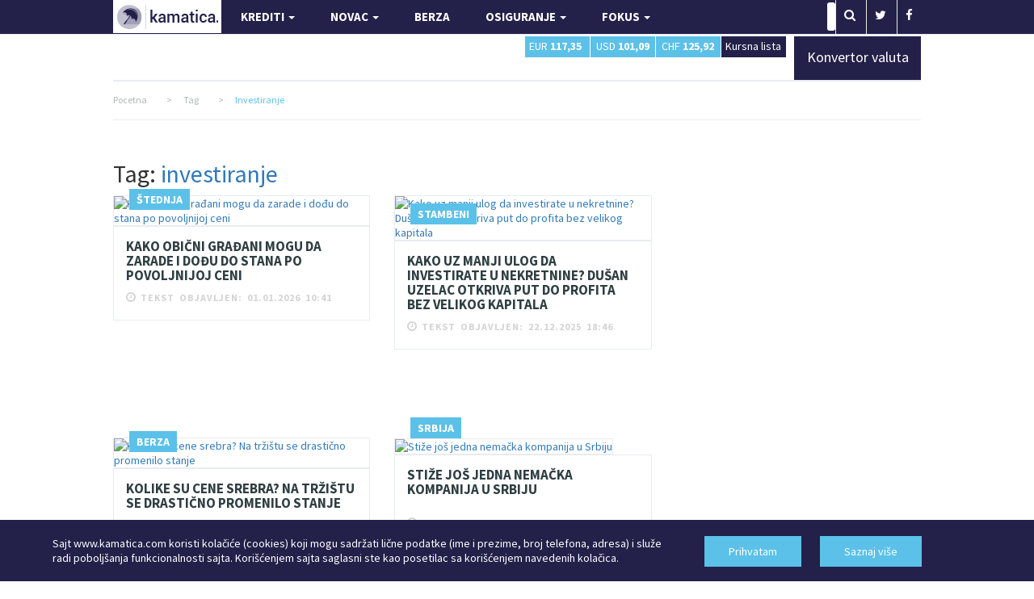

--- FILE ---
content_type: text/html; charset=UTF-8
request_url: https://www.kamatica.com/tags/17/investiranje
body_size: 15136
content:

<!DOCTYPE html>
<html>
  <head>
    <!-- Basic Page Needs
    ================================================== -->

    <!--[if IE]><meta http-equiv="x-ua-compatible" content="IE=9" /><![endif]-->
    <meta http-equiv="content-type" content="text/html; charset=UTF-8"/>
    <meta name="viewport" content="width=device-width, initial-scale=1" />
    <title>investiranje | Kamatica</title>
    <meta name="description" content="Tagovan sadržaj investiranje" />
    <meta name="keywords" content="Kamatica, stambeni krediti, keš krediti, krediti za refinansiranje, krediti za adaptaciju i renoviranje, dinarska štednja, štednja u evrima, kursna lista, indikativni kurs, štednja, kamate na štednju, kurs evra" />
    <link rel="shortcut icon" href="/img/favicon.ico" type="image/x-icon"/>
    <meta name="author" content="Finansijski portal Kamatica.com" />

      <meta name="facebook-domain-verification" content="19b4zc9ln1p977c992dvn3m2t40997" />

      <meta property="og:title" content="investiranje" />
      <meta property="og:url" content="https://www.kamatica.com/tags/17/investiranje" />
      <meta property="og:site_name" content="Kamatica" />
      <meta property="og:description" content="Tagovan sadržaj investiranje" />
      <meta property="og:type" content="article" />

    
    <meta name="twitter:card" content="summary_large_image" />
    <meta name="twitter:title" content="investiranje" />
    

    <!-- Bootstrap
    ================================================== -->
    <!--<link rel="stylesheet" type="text/css" href="/css/bootstrap.min.css?8" media="screen" />-->


      <link rel="stylesheet" href="https://www.kamatica.com/css/combined.min.css">
      <link rel="stylesheet" href="https://www.kamatica.com/fonts/font-awesome-4.2.0/css/font-awesome.min.css">
      <link rel="stylesheet" type="text/css" href="https://www.kamatica.com/css/style.css?1678907"  media="screen" />

      <!--<link rel="preload" href="/css/combined.min.css" as="style" onload="this.onload=null;this.rel='stylesheet'">
      <link rel="preload" href="/fonts/font-awesome-4.2.0/css/font-awesome.min.css" as="style" onload="this.onload=null;this.rel='stylesheet'">
      <link rel="preload" href="/css/style.css?634533" as="style" onload="this.onload=null;this.rel='stylesheet'">
      <noscript>
          <link rel="stylesheet" href="/css/combined.min.css">
          <link rel="stylesheet" href="/fonts/font-awesome-4.2.0/css/font-awesome.min.css">
          <link rel="stylesheet" type="text/css" href="/css/style.css?634533"  media="screen" />
      </noscript>-->
      <link rel="stylesheet" href="https://fonts.googleapis.com/css?family=Source+Sans+Pro:400,400i,700,700i&amp;subset=latin-ext&display=swap" />

    <!-- Custom Css
    ================================================== -->


	 <!-- Custom Fonts
    ================================================== -->

    <!--<link type="text/css" rel="stylesheet" href="/css/jquery.qtip.min.css" media="screen" />
    <link rel="stylesheet" href="/js/uniform/css/uniform.default.css?322" type="text/css" media="screen" />
	<link rel="stylesheet" href="/js/jquery-ui-1.10.3.custom/css/ui-lightness/jquery-ui-1.10.3.custom.min.css" media="screen" />-->

	<!-- Google Fonts
    ================================================== -->


    <!--jQuery (necessary for Bootstrap's JavaScript plugins) -->
    <script type="text/javascript" src="https://www.kamatica.com/js/jquery-1.10.2.min.js" ></script>
    <script type="text/javascript" src="https://www.kamatica.com/js/jquery-migrate-1.2.1.js" defer></script>
    <script type="text/javascript" src="https://www.kamatica.com/js/bootstrap.min.js?6" defer></script>

    <script type="text/javascript">
        var urlAkcija = "https://www.kamatica.com/scripts/action.php";
        var urlJS_action = "https://www.kamatica.com/finansije_balance/action_ajax.php";
    </script>
          <script type="text/javascript" src="https://www.kamatica.com/finansije_balance/js/jquery.validate.pack.js" defer></script>
          <!--<script type="text/javascript" src="/js/uniform/jquery.uniform.js"></script>
      <script type="text/javascript" charset="utf-8" src="/js/jquery.qtip.min.js"></script>
      <script type="text/javascript" charset="utf-8" src="/js/ZeroClipboard.js"></script>
      <script type="text/javascript" src="/js/jquery.mousewheel.js"></script>
      <script type="text/javascript" src="/finansije_balance/js/fancybox/jquery.fancybox-1.3.1.pack.js"></script>
      <script type="text/javascript" src="/js/jquery-ui-1.10.3.custom/js/jquery-ui-1.10.3.custom.min.js"></script>
      <script type="text/javascript" src="/js/jquery-ui-touch-punch-master/jquery.ui.touch-punch.min.js"></script>-->

      <script type="text/javascript" src="https://www.kamatica.com/js/combined.min.js?9" defer></script>
      <script type="text/javascript" src="https://www.kamatica.com/js/scripts.min.js?9" defer></script>

    <!-- ads -->
      <script async src="https://pagead2.googlesyndication.com/pagead/js/adsbygoogle.js?client=ca-pub-1401782240418558"
              crossorigin="anonymous"></script>
      
<script async src="https://www.googletagmanager.com/gtag/js?id=G-TLN0X8EX5S"></script>
<script>
    window.dataLayer = window.dataLayer || [];
    function gtag(){dataLayer.push(arguments);}
    gtag('js', new Date());

    gtag('config', 'G-TLN0X8EX5S');//postojeći ga4

    // event_name su copy paste od starog. 'click', 'view', 'modal_view', 'modal_submit_forme'
    // event_label_value je vrednost npr ime samog kredita
    // event_category je npr postanska_stedionica, nlb_komercijalna, po ovome će se raditi sortiranje
    // nlb id=23; poštanska id=30
    function sendGA4Data(event_name, event_label_value, category=null){
        //console.log('event_name: '+event_name+' | event_label_value: '+event_label_value+' | category: '+category);
        // console.log('event_label_value', event_label_value)
        // console.log('category', category)

        gtag('js', new Date());
        gtag('config', 'G-TLN0X8EX5S');//postojeći ga4
        gtag('event', event_name, {
            'event_label' : event_label_value,
            'event_category':category
        });

    }

    var c=console.log;



    //ovako radim jer ako ime eventa nije 'view' ili ostali, da ne moram na sto mesta da menjam sve
    function sendViewGA4Data(event_label_value, category=null){
        sendGA4Data('view', event_label_value, category);
    }

    function sendPageViewGA4Data(event_label_value, category=null){
        sendGA4Data('custom_page_view', event_label_value, category);
    }

    function sendModalViewGA4Data(event_label_value, category=null){
        sendGA4Data('modal_view', event_label_value, category);
    }

    function sendModalSubmitFormeGA4Data(event_label_value, category=null){
        sendGA4Data('modal_submit_forme', event_label_value, category);
    }
    function sendSubmitFormeGA4Data(event_label_value, category=null){
        sendGA4Data('submit_forme', event_label_value, category);
    }

    function sendMapaFilijalaA4Data(event_label_value, category=null){
        sendGA4Data('klik_na_mapu_filijala', event_label_value, category);
    }

    function sendEksterniLinkGA4Data(event_label_value, category=null){
        sendGA4Data('eksterni_link', event_label_value, category);
    }
    function sendModalEksterniLinkGA4Data(event_label_value, category=null){
        sendGA4Data('modal_eksterni_link', event_label_value, category);
    }

    function sendClickGA4Data(event_label_value, category=null){
       sendGA4Data('click', event_label_value, category);
    }

    //na kraju odustao od ovakve funkcije...
    // function gatherInfoForGA(){
    //     c('gather info for ga kraj')
    //     return;
    //     const dropdowns_web=document.querySelectorAll('[class^="detalji_drop"]');
    //     if(dropdowns_web.length){
    //         //console.log('ima drop')
    //         for(let i=0; i<dropdowns_web.length; i++){
    //             //c(dropdowns_web[i])
    //             dropdowns_web[i].addEventListener('click', (e)=>{
    //                 //svakome spanu dodati data-opened="false". kad se otvori menjati u true. da se ne šalje dva puta event već samo kad se otvori
    //                 //svakome spanu dodati data-nešto što bi definisalo šta je kliknuto
    //                 //data-ga_client_id, data-ga_client, data-ga_product
    //                 let clicked_product=e.target;
    //                 // c(clicked_product)
    //                 let opened=clicked_product.getAttribute('data-opened');
    //                 if(opened==="false"){
    //                     //c('šaljemo ga')
    //                     let product_title=clicked_product.getAttribute('data-ga_product');
    //                     let client_name=clicked_product.getAttribute('data-ga_client');
    //                     //let client_id=clicked_product.getAttribute('data-ga_client_id');
    //
    //                     if(client_name && product_title){
    //                         ///c('klijent id', client_id)
    //                         sendClickGA4Data(product_title, client_name);
    //                     }else{
    //                         c('na ovoj strani imamo grešku i ne šaljemo GA');
    //                     }
    //                 }
    //                 opened ==="false" ? clicked_product.setAttribute('data-opened', 'true') : clicked_product.setAttribute('data-opened', 'false');
    //             });
    //         }
    //     }
    // }


</script><script type='text/javascript'>
(function() {
var useSSL = 'https:' == document.location.protocol;
var src = (useSSL ? 'https:' : 'http:') +
'//www.googletagservices.com/tag/js/gpt.js';
document.write('<scr' + 'ipt src="' + src + '"></scr' + 'ipt>');
})();
</script>

<script type="text/javascript">

 var _gaq = _gaq || [];
 var pluginUrl = '//www.google-analytics.com/plugins/ga/inpage_linkid.js';
	_gaq.push(['_require', 'inpage_linkid', pluginUrl]);
 _gaq.push(['_setAccount', 'UA-338418-6']);
 _gaq.push(['_setDomainName', '.kamatica.com']);
 _gaq.push(['_trackPageview']);
 ///console.log('gaq je', _gaq)

 (function() {
   var ga = document.createElement('script'); ga.type =
'text/javascript'; ga.async = true;
   ga.src = ('https:' == document.location.protocol ? 'https://ssl' :
'https://www') + '.google-analytics.com/ga.js';
   var s = document.getElementsByTagName('script')[0];
s.parentNode.insertBefore(ga, s);
 })();
</script>

<!-- Facebook Pixel Code -->
<script>
  !function(f,b,e,v,n,t,s)
  {if(f.fbq)return;n=f.fbq=function(){n.callMethod?
      n.callMethod.apply(n,arguments):n.queue.push(arguments)};
      if(!f._fbq)f._fbq=n;n.push=n;n.loaded=!0;n.version='2.0';
      n.queue=[];t=b.createElement(e);t.async=!0;
      t.src=v;s=b.getElementsByTagName(e)[0];
      s.parentNode.insertBefore(t,s)}(window,document,'script',
      'https://connect.facebook.net/en_US/fbevents.js');
  fbq('init', '1698569187069636');
  fbq('track', 'PageView');
</script>
<noscript>
  <img height="1" width="1"
       src="https://www.facebook.com/tr?id=1698569187069636&ev=PageView
&noscript=1"/>
</noscript>
<!-- End Facebook Pixel Code -->

      <!-- Google Tag Manager -->
      <script>(function(w,d,s,l,i){w[l]=w[l]||[];w[l].push({'gtm.start':
              new Date().getTime(),event:'gtm.js'});var f=d.getElementsByTagName(s)[0],
                  j=d.createElement(s),dl=l!='dataLayer'?'&l='+l:'';j.async=true;j.src=
'https://www.googletagmanager.com/gtm.js?id='+i+dl;f.parentNode.insertBefore(j,f);
                  })(window,document,'script','dataLayer','GTM-TWTZ7ZG');</script>
      <!-- End Google Tag Manager -->


<script type='text/javascript'>
googletag.cmd.push(function() {
googletag.defineSlot('/101172908/Kamatica_160_600', [160, 600], 'div-gpt-ad-1382533153818-0').addService(googletag.pubads());
googletag.defineSlot('/101172908/Kamatica-300x250', [300, 250], 'div-gpt-ad-1381219090968-0').addService(googletag.pubads());
//googletag.defineSlot('/101172908/Kamatica-300x250-donji', [300, 250], 'div-gpt-ad-1412088809208-0').addService(googletag.pubads());
googletag.defineSlot('/101172908/Kamatica-300x250-dole', [300, 251], 'div-gpt-ad-1433180134173-0').addService(googletag.pubads());
googletag.defineSlot('/101172908/Kamatica-300x600', [300, 600], 'div-gpt-ad-1381219090968-1').addService(googletag.pubads());
googletag.defineSlot('/101172908/Kamatica-468x60', [468, 60], 'div-gpt-ad-1381219090968-2').addService(googletag.pubads());
googletag.defineSlot('/101172908/Kamatica-600x160', [600, 160], 'div-gpt-ad-1384345034939-0').addService(googletag.pubads());
//googletag.defineSlot('/101172908/Kamatica-600x160', [600, 160], 'div-gpt-ad-1382539603261-0').addService(googletag.pubads());
googletag.defineSlot('/101172908/Kamatica-728x90', [728, 90], 'div-gpt-ad-1406897513498-0').addService(googletag.pubads());
googletag.defineSlot('/101172908/Kamatica-970x90', [970, 90], 'div-gpt-ad-1381219090968-4').addService(googletag.pubads());
//googletag.defineSlot('/101172908/Kamatica_1000x100', [1000, 100], 'div-gpt-ad-1416265557212-0').addService(googletag.pubads());
//googletag.pubads().enableSingleRequest();
googletag.enableServices();
});
</script>


<!--<script src="https://www.kamatica.com/snow-3d/snow-3d-vendor.min.js"></script>
<script src="https://www.kamatica.com/snow-3d/snow-3d.min.js"></script>

<script>
	$(function() {
		$('body').snow3d({
			prefix:'snow3d',
			url: 'https://www.kamatica.com/snow-3d/flakes/',
//                    images: 'flake0.png',
			images: 'flake1.png,flake2.png,flake3.png,flake4.png,flake5.png,flake6.png,flake7.png',
			num:300,
			minScale:10,
			showOnce:'',
			enableMobile: true,
			fadeScroll: true,
			maxScale:50,
//                    closeButton: 0,
			closeButtonMode: 'once',
			closeButtonStyles: 'border-radius: 21px;margin: 10px;'
		});
	});
</script>-->


<!-- HTML5 Shim and Respond.js IE8 support of HTML5 elements and media queries -->
<!-- WARNING: Respond.js doesn't work if you view the page via file:// -->
<!--[if lt IE 9]>
<script type="text/javascript" src="/js/html5shiv.min.js"></script>
<![endif]-->

  </head>

  <body>

    <!-- Google Tag Manager (noscript) -->
    <noscript><iframe src="https://www.googletagmanager.com/ns.html?id=GTM-TWTZ7ZG"
                      height="0" width="0" style="display:none;visibility:hidden"></iframe></noscript>
    <!-- End Google Tag Manager (noscript) -->

    
<style>
	.brand_right{
		height: 1500px;
		right: 50%;
		margin-right: -1000px;
		/*position: fixed;*/
		 position: absolute;
		text-align: left;
		top: 42px;
		width: 498px;
                background: url(/img/branding/inv_sajam_gradjevine_400x600.jpg) left top no-repeat;
        
	 /*   margin-top: 164px; */
		z-index:100;
	}
	.brand_left{
		height: 1500px;
		left: 50%;
		margin-left: -1000px;
		/*position: fixed;*/
		position: absolute;
		text-align: right;
		top: 42px;
		width: 498px;
                background: url(/img/branding/inv_sajam_gradjevine_400x600.jpg) right top no-repeat;
        
	   /*     margin-top: 164px;  */
		z-index:100;
	}

    /*Potrebno kada mediajobs posalje kreativu sirine 450px*/
    .brand_left > div > div{margin:0 138px!important;}
    .brand_right > div > div{margin:0px!important;}


	* html .brand_right {position:fixed;height:2000px;}
	* html .brand_left {position:fixed;height:2000px;}
	* html{
		 overflow-x: hidden;
	}
	a.brand_left:hover{
    		background: url(/img/branding/inv_sajam_gradjevine_400x600.jpg) right top no-repeat;
    	}
	a.brand_right:hover{
    		background: url(/img/branding/inv_sajam_gradjevine_400x600.jpg) left top no-repeat;
    	}
@media (max-width: 980px) {

.brand_right{display:none;}
.brand_left{display:none;}

}
</style>

    <!--<SCRIPT>

      if(screen.width > 1000) {
          httpool_src = 'https://sad.httpool.com/js.ng/site=yukamatica&targetsite=yukamatica&AdSize=1x1&PagePos=11&subcat=branding';
          now = new Date();
          var ran = "" + now.getTime();
          document.write ('<scr'+'ipt LANGUAGE="JavaScript1.1" sr'+'c="'+httpool_src+'&ran='+ran+'"></scr'+'ipt>');
      }
    </SCRIPT>
    <NOSCRIPT>
        <A HREF="https://sad.httpool.com/click.ng/site=yukamatica&targetsite=yukamatica&AdSize=1x1&PagePos=11&subcat=branding" target="_blank">
        <IMG SRC="https://sad.httpool.com/image.ng/site=yukamatica&targetsite=yukamatica&AdSize=1x1&PagePos=11&subcat=branding" border="0"></a>
    </NOSCRIPT>-->




	<!--- Wrapper -->
	<div id="wrapper" class="clearfix">

		<!-- BESPLATNO PREDAVANJE-->
<!--<style>
    .nav>li>a{padding:10px 8px}
</style>-->
<!-- PREDAVANJE KRAJ-->
<!--- Header -->
		<header>
			<div class="rst-header-socialbar">
				<div class="container">
					<div class="row">
						<div class="col-xs-12">
							<nav class="navbar navbar-default navbar-left">
                            	<div class="navbar-header">
                                  <button type="button" class="navbar-toggle" data-toggle="collapse" data-target="#myNavbar">
                                    <span class="icon-bar"></span>
                                    <span class="icon-bar"></span>
                                    <span class="icon-bar"></span> 
                                  </button>
                                  <a href="/"><img src="/img/kamatica-logo-2021.png" alt="Kamatica logo" width="134" height="41" /></a>
                                </div>
                                <div class="collapse navbar-collapse pull-left" id="myNavbar">
								<ul class="nav navbar-nav">
									<li>
                                    	<a href="#" class="dropdown-toggle" data-toggle="dropdown" role="button" aria-haspopup="true" aria-expanded="false">KREDITI <span class="caret"></span></a>
                                        <ul class="dropdown-menu">
											<li><a href="/krediti/stambeni-krediti">Stambeni</a></li>
                                            <!--<li><a href="/krediti/namenski-stambeni-krediti">Namenski stambeni</a></li>-->
                                            <li><a href="/krediti/auto-krediti">Auto</a></li>
                                            <li><a href="/krediti/kes-krediti">Keš</a></li>
                                            <li><a href="/krediti/refinansirajuci-krediti">Refinansirajući</a></li>
                                            <!--<li><a href="/krediti/krediti-za-renoviranje">Za renoviranje</a></li>
                                            <li><a href="/krediti/potrosacki-krediti">Potrošački</a></li>-->
                                            <!--<li><a>Stambeni subvencionisani</a></li>-->
                                            <!--<li><a href="/forma-kredit/ostali-krediti">Ostalo</a></li>-->
                                            <li><a href="/kredit-kalkulator" title="Kreditni kalkulator">Kreditni kalkulator</a></li>
                                            <li><a href="/euribor" title="Referentne stope">Referentne stope</a></li>
                                        </ul>
                                    </li>
<!--                                    <li class="savetnik">-->
<!--                                        <a href="https://savetnik.kamatica.com/kes-krediti.php" target="_blank">KREDITNI SAVETNIK</a>-->
                                        <!--<ul class="dropdown-menu">
                                            <li><a href="https://savetnik.kamatica.com/kes-krediti.php" target="_blank">Keš i krediti za refinansiranje</a></li>
                                            <li><a href="https://savetnik.kamatica.com/stambeni-krediti.php" target="_blank">Stambeni krediti</a></li>
                                        </ul>-->
<!--                                    </li>-->
									<li>
                                    	<a href="#" class="dropdown-toggle" data-toggle="dropdown" role="button" aria-haspopup="true" aria-expanded="false">NOVAC <span class="caret"></span></a>
                                    	<ul class="dropdown-menu">
											<li><a href="/stednja-rsd">Štednja</a></li>
                                            <!--<li><a href="/platne-kartice/visa">Kartice</a></li>-->
                                            <li><a href="/racuni/racun">Računi</a></li>
                                            <li><a href="/dozvoljeni-minus/dozvoljeni">Dozvoljeni minus</a></li>
                                        </ul>
                                    </li>
									<!--<li>
										<a href="#" class="dropdown-toggle" data-toggle="dropdown" role="button" aria-haspopup="true" aria-expanded="false">BIZNIS<span class="caret"></span></a>
										<ul class="dropdown-menu">
											<li><a href="/biznis/evropska-sredstva">Evropska sredstva</a></li>
											<li><a href="/biznis/analiza">Analiza</a></li>
										</ul>
									</li>-->
									<li>
										<a href="/berza">BERZA</a>
									</li>
									<li>
                                    	<a href="#" class="dropdown-toggle" data-toggle="dropdown" role="button" aria-haspopup="true" aria-expanded="false">OSIGURANJE <span class="caret"></span></a>
                                    	<ul class="dropdown-menu">
                                            <li><a href="/finansije/osiguranje/zivotno-osiguranje">Životno osiguranje</a></li>
                                            <!--<li><a href="/finansije/osiguranje/kasko-osiguranje">Kasko osiguranje</a></li>-->
                                            <li><a href="/finansije/osiguranje/osiguranje-imovine">Imovinsko osiguranje</a></li>
                                            <li><a href="/finansije/osiguranje/putno-osiguranje">Putno osiguranje</a></li>
                                            <li><a href="/finansije/osiguranje/drustva-za-osiguranje">Osiguravajuća društva</a></li>
                                        </ul>
                                    </li>
                                    <!--<li style="background: #5cc1e8">
										<a href="https://www.kamatica.com/predavanje-kako-se-kupuje-kredit">BESPLATNO PREDAVANJE</a>
									</li>-->
                                    <li>
										<a href="/fokus" class="dropdown-toggle" data-toggle="dropdown" role="button" aria-haspopup="true" aria-expanded="false">FOKUS <span class="caret"></span></a>
                                        <ul class="dropdown-menu">
                                            <li><a href="/fokus/analiza" title="Kamatica analize">Analize</a></li>
                                            <li><a href="/fokus/savet" title="Kamatica savetnik">Savetnik</a></li>
                                            <li><a href="/fokus/vodic" title="Kamatica vodič">Vodič</a></li>
                                            <li><a href="/fokus/istrazivanja" title="Kamatica istraživanja">Istraživanja</a></li>
                                            <li><a href="/fokus/intervju" title="Kamatica intervju">Intervju</a></li>
                                            <li><a href="/novi-auto">Automobili</a></li>
                                            <li><a href="/ostale-vesti" title="Ostale vesti">Ostale vesti</a></li>
                                            <li><a href="/arhiva" title="Kamatica arhiva" onclick="_gaq.push(['_trackEvent', 'Arhiva link', 'click', 'iz menija']);">Arhiva</a></li>
                                        </ul>
									</li>
								</ul>
                                </div>
							</nav>
							<nav class="rst-socialbar-social">
								<ul style="margin: 0;">
									<li>
										<form action="/pretraga/" class="rst-search">
											<input type="text" value="Upiši pojam" onBlur="if (this.value == '') {this.value = 'Upiši pojam';}" onClick=" if (this.value == 'Upiši pojam') {this.value = '';} " name="s" id="trazi">
											<button class="sb"><i class="fa fa-search"></i></button>
										</form>
									</li>
									<!--<li><a href="https://plus.google.com/114187163518836048781/posts" target="_blank"><i class="fa fa-google-plus"></i></a></li>-->
									<li><a href="https://twitter.com/KamaticaCom" target="_blank"><i class="fa fa-twitter"></i></a></li>
                                    <!--<li><a href="https://www.linkedin.com/company/kamatica-com?trk=tyah" target="_blank"><i class="fa fa-linkedin"></i></a></li>-->
                                    <li><a href="https://www.facebook.com/pages/Finansijski-portal-Kamatica/138632682821252" target="_blank"><i class="fa fa-facebook"></i></a></li>
                                    
<script type="application/ld+json">
{
  "@context" : "https://schema.org",
  "@type" : "Organization",
  "name" : "Kamatica",
  "url" : "https://www.kamatica.com",
  "sameAs" : [
    "https://www.facebook.com/pages/Finansijski-portal-Kamatica/138632682821252",
    "https://twitter.com/KamaticaCom",
    "https://plus.google.com/114187163518836048781/posts",
	"https://www.linkedin.com/company/kamatica-com?trk=tyah"
  ]
}
</script>
									<!--<li>
										<div class="rst-loginform">
											<a href="#">LOGIN</a>
											<div class="div">
												<form action="#" class="rst-login">
													<input type="text" value="Email" onBlur="if (this.value == '') {this.value = 'Email';}" onClick=" if (this.value == 'Email') {this.value = '';}" />
													<input type="text" value="Password" onBlur="if (this.value == '') {this.value = 'Password';}" onClick=" if (this.value == 'Password') {this.value = '';}" />
													<input type="submit" value="LOGIN" />
													<p>Don't have a account? <a href="register.html">Sign Up</a></p>
												</form>
											</div>
										</div>
									</li>-->
								</ul>
							</nav>
							<div class="clear"></div>
						</div>
					</div>
				</div>
			</div> <!-- end social bar -->
			<!-- Menu bar -->

			<div class="rst-header-menu">
				<div class="container">
					<div class="row">
						<div class="col-xs-12">
							<div class="rst-header-menu-content">
								<!--<a class="rst-header-logo" href="index.html"><img src="https://www.kamatica.com/images/header-logo.png" alt="" /></a>-->
                                                                <div class="col-sm-6"></div>

                                <div class="rst-kurs col-sm-4 col-xs-12">
                                    <div class="col-sm-3 col-xs-3 nopadding kursna_top">
                                        <span class="lista"><a href="/kursna-lista" title="Kursna lista">Kursna lista</a></span>
                                    </div>
                                    <div class="col-sm-3 col-xs-3 nopadding kursna_top">
                                        <span class="chf"><i><a href="/kursna-lista/valuta-chf" title="Kursna lista CHF">CHF <b>125,92</b></a></i></span>
                                    </div>
                                    <div class="col-sm-3 col-xs-3 nopadding kursna_top">
                                        <span class="usd"><i><a href="/kursna-lista/valuta-usd" title="Kursna lista USD">USD <b>101,09</b></a></i></span>
                                    </div>
                                    <div class="col-sm-3 col-xs-3 nopadding kursna_top">
                                        <span class="eur"><i><a href="/kursna-lista/valuta-eur" title="Kursna lista EUR">EUR <b>117,35</b></a></i></span>
                                    </div>
                                    <!--<div class="col-sm-12 col-xs-12 kursna_top nopadding">
                                        <span class="indikativni_kurs"></span>
                                    </div>-->
                                </div>

                                <div class="rst-kurs col-sm-2 col-xs-12" style="z-index: 99">
                                    <div class="kursna_top" style="width: 100%;">
                                        <a href="/kursna-lista/konvertor-valuta" title="Konvertor valuta" style="height: 53px;">
                                            <span class="lista" style="height: 54px; display: inline-block; padding-top:20px; width: 100%; font-size: 18px">Konvertor valuta</span>
                                        </a>
                                    </div>
                                </div>

                                <div class="clearfix"></div>

                                <button class="rst-menu-trigger">
									<span>Toggle navigation</span>
								</button>

                                								
												
																
								 								
												
																
																
																
																
								 
                                                                                                                               
                                <div class="clear"></div>
                                
							</div>
						</div>
					</div>
				</div>
			</div>


		</header>
		<!--- End Header -->
<!-- Page Breadcrumb -->
<div class="container">
    <div class="row">
        <div class="col-xs-12">
            
            <div class="rst-breadcrumb" vocab="http://schema.org/" typeof="BreadcrumbList">
            	<span property="itemListElement" typeof="ListItem">
                    <a href="/" property="item" typeof="WebPage"><span property="name">Pocetna</span></a>
                    <meta property="position" content="1">
                </span>
                <span>></span>
                <span property="itemListElement" typeof="ListItem">
                    <a href="#" property="item" typeof="WebPage"><span property="name">Tag</span></a>
                    <meta property="position" content="2">
                </span>
                <span>></span>
                <span property="itemListElement" typeof="ListItem">
                    <a href="/tags/" property="item" typeof="WebPage"><span property="name"class="last">Investiranje</span></a>
                    <meta property="position" content="3">
                </span>
            </div>
            
        </div>
    </div>
</div>
<!-- End Page Breadcrumb -->


        
<section id="rst-itemcontent">
    <div class="container">
        <div class="row">
			<div class="col-xs-12">
            <!-- Kamatica_1000x100 -->
            
                <!--<div id='div-gpt-ad-1416265557212-0' class="banner1000x100">
                
                <script type='text/javascript'>
                
                googletag.cmd.push(function() {
                        var slot1 = googletag.defineSlot("/101172908/Kamatica_1000x100", [1000, 100],"div-gpt-ad-1416265557212-0").addService(googletag.pubads());
                        googletag.enableServices();
                        googletag.display("div-gpt-ad-1416265557212-0");
                        //setInterval(function(){googletag.pubads().refresh([slot1]);}, 20000); //reload na svakih 20 sec
                        });
                        
                        
                </script>
                
                </div>-->

                <!-- /101172908/Kamatica-970x250 -->
                <div id='div-gpt-ad-1562841470267-0' class="center-block text-center mt-20">
                    <script type='text/javascript'>
                        googletag.cmd.push(function() {
                            var slot1 = googletag.defineSlot('/101172908/Kamatica-970x250', [970, 250], 'div-gpt-ad-1562841470267-0').addService(googletag.pubads());
                            googletag.enableServices();
                            googletag.display('div-gpt-ad-1562841470267-0');
                        });
                    </script>
                </div>
                        
            <div class="col-sm-8 nopadding">
            	
                <h2 class="supertag">Tag: <a href="">investiranje</a></h2>
                
                <div class="row rst-cat-postlist">  
											
                        <article class="col-sm-6 rst-catpost">
                            <div class="rst-postpic">
                                <a href="/savet/kako-obicni-gradjani-mogu-da-zarade-i-dodju-do-stana-po-povoljnijoj-ceni/77029"><img src="/scripts/timthumb.php?src=/images/nove_slike/003.png&amp;w=327&amp;h=153&amp;zc=1&amp;q=65" alt="Kako obični građani mogu da zarade i dođu do stana po povoljnijoj ceni" /></a>
                                <a class="rst-postpic-cat" href="/supertag/stednja"><span>štednja</span></a>
                            </div>
                            <div class="rst-postinfo">
                                <a class="rst-postpic-cat" href="/supertag/stednja"><span>štednja</span></a>
                                <h2><a href="/savet/kako-obicni-gradjani-mogu-da-zarade-i-dodju-do-stana-po-povoljnijoj-ceni/77029">Kako obični građani mogu da zarade i dođu do stana po povoljnijoj ceni</a></h2>
                                <time><i class="fa fa-clock-o"></i>Tekst objavljen: 01.01.2026 10:41</time>
                            </div>
                            <div class="clear"></div>
                        </article>
			
         									
                        <article class="col-sm-6 rst-catpost">
                            <div class="rst-postpic">
                                <a href="/vest/kako-uz-manji-ulog-da-investirate-u-nekretnine-dusan-uzelac-otkriva-put-do-profita-bez-velikog-kapitala/76932"><img src="/scripts/timthumb.php?src=/images/nove_slike/184.png&amp;w=327&amp;h=153&amp;zc=1&amp;q=65" alt="Kako uz manji ulog da investirate u nekretnine? Dušan Uzelac otkriva put do profita bez velikog kapitala" /></a>
                                <a class="rst-postpic-cat" href="/supertag/stambeni-krediti"><span>stambeni</span></a>
                            </div>
                            <div class="rst-postinfo">
                                <a class="rst-postpic-cat" href="/supertag/stambeni-krediti"><span>stambeni</span></a>
                                <h2><a href="/vest/kako-uz-manji-ulog-da-investirate-u-nekretnine-dusan-uzelac-otkriva-put-do-profita-bez-velikog-kapitala/76932">Kako uz manji ulog da investirate u nekretnine? Dušan Uzelac otkriva put do profita bez velikog kapitala</a></h2>
                                <time><i class="fa fa-clock-o"></i>Tekst objavljen: 22.12.2025 18:46</time>
                            </div>
                            <div class="clear"></div>
                        </article>
			
         									
                        <article class="col-sm-6 rst-catpost">
                            <div class="rst-postpic">
                                <a href="/berza/kolike-su-cene-srebra-na-trzistu-se-drasticno-promenilo-stanje/76760"><img src="/scripts/timthumb.php?src=/images/INVESTICIJE/srebro/GettyImages-627023930.jpg&amp;w=327&amp;h=153&amp;zc=1&amp;q=65" alt="Kolike su cene srebra? Na tržištu se drastično promenilo stanje" /></a>
                                <a class="rst-postpic-cat" href="/supertag/berza"><span>berza</span></a>
                            </div>
                            <div class="rst-postinfo">
                                <a class="rst-postpic-cat" href="/supertag/berza"><span>berza</span></a>
                                <h2><a href="/berza/kolike-su-cene-srebra-na-trzistu-se-drasticno-promenilo-stanje/76760">Kolike su cene srebra? Na tržištu se drastično promenilo stanje</a></h2>
                                <time><i class="fa fa-clock-o"></i>Tekst objavljen: 10.12.2025 11:38</time>
                            </div>
                            <div class="clear"></div>
                        </article>
			
         									
                        <article class="col-sm-6 rst-catpost">
                            <div class="rst-postpic">
                                <a href="/vest/stize-jos-jedna-nemacka-kompanija-u-srbiju/76544"><img src="/scripts/timthumb.php?src=/images/nove_slike/ljudi/sportisti/GettyImages-2216625500.jpg&amp;w=327&amp;h=153&amp;zc=1&amp;q=65" alt="Stiže još jedna nemačka kompanija u Srbiju" /></a>
                                <a class="rst-postpic-cat" href="/supertag/srbija"><span>srbija</span></a>
                            </div>
                            <div class="rst-postinfo">
                                <a class="rst-postpic-cat" href="/supertag/srbija"><span>srbija</span></a>
                                <h2><a href="/vest/stize-jos-jedna-nemacka-kompanija-u-srbiju/76544">Stiže još jedna nemačka kompanija u Srbiju</a></h2>
                                <time><i class="fa fa-clock-o"></i>Tekst objavljen: 24.11.2025 13:51</time>
                            </div>
                            <div class="clear"></div>
                        </article>
			
         									
                        <article class="col-sm-6 rst-catpost">
                            <div class="rst-postpic">
                                <a href="/vest/ovde-ima-zlata-za-pola-evrope-a-sad-je-pronadjen-jos-jedan-metal/76392"><img src="/scripts/timthumb.php?src=/images/INVESTICIJE/ZLATO/53.png&amp;w=327&amp;h=153&amp;zc=1&amp;q=65" alt="Ovde ima zlata za pola Evrope, a sad je pronađen još jedan metal" /></a>
                                <a class="rst-postpic-cat" href="/supertag/ekonomija"><span>ekonomija</span></a>
                            </div>
                            <div class="rst-postinfo">
                                <a class="rst-postpic-cat" href="/supertag/ekonomija"><span>ekonomija</span></a>
                                <h2><a href="/vest/ovde-ima-zlata-za-pola-evrope-a-sad-je-pronadjen-jos-jedan-metal/76392">Ovde ima zlata za pola Evrope, a sad je pronađen još jedan metal</a></h2>
                                <time><i class="fa fa-clock-o"></i>Tekst objavljen: 12.11.2025 17:47</time>
                            </div>
                            <div class="clear"></div>
                        </article>
			
         									
                        <article class="col-sm-6 rst-catpost">
                            <div class="rst-postpic">
                                <a href="/analiza/ne-mozete-da-ustedite-ni-dinara-evo-zasto-problem-nije-u-novcu-vec-u-vama/76265"><img src="/scripts/timthumb.php?src=/images/nove_slike/Kamatica_slike_za_tekstove_87.png&amp;w=327&amp;h=153&amp;zc=1&amp;q=65" alt="Ne možete da uštedite ni dinara? Evo zašto - problem nije u novcu, već u vama" /></a>
                                <a class="rst-postpic-cat" href="/supertag/novac"><span>novac</span></a>
                            </div>
                            <div class="rst-postinfo">
                                <a class="rst-postpic-cat" href="/supertag/novac"><span>novac</span></a>
                                <h2><a href="/analiza/ne-mozete-da-ustedite-ni-dinara-evo-zasto-problem-nije-u-novcu-vec-u-vama/76265">Ne možete da uštedite ni dinara? Evo zašto - problem nije u novcu, već u vama</a></h2>
                                <time><i class="fa fa-clock-o"></i>Tekst objavljen: 03.11.2025 10:02</time>
                            </div>
                            <div class="clear"></div>
                        </article>
			
         									
                        <article class="col-sm-6 rst-catpost">
                            <div class="rst-postpic">
                                <a href="/vest/stednja-ponovo-u-fokusu-gradjani-u-srbiji-cuvaju-vise-novca-nego-ikad/76245"><img src="/scripts/timthumb.php?src=/images/nove_slike/Kamatica_slike_za_tekstove_91.png&amp;w=327&amp;h=153&amp;zc=1&amp;q=65" alt="Štednja ponovo u fokusu: građani u Srbiji čuvaju više novca nego ikad" /></a>
                                <a class="rst-postpic-cat" href="/supertag/banke"><span>banke</span></a>
                            </div>
                            <div class="rst-postinfo">
                                <a class="rst-postpic-cat" href="/supertag/banke"><span>banke</span></a>
                                <h2><a href="/vest/stednja-ponovo-u-fokusu-gradjani-u-srbiji-cuvaju-vise-novca-nego-ikad/76245">Štednja ponovo u fokusu: građani u Srbiji čuvaju više novca nego ikad</a></h2>
                                <time><i class="fa fa-clock-o"></i>Tekst objavljen: 31.10.2025 17:56</time>
                            </div>
                            <div class="clear"></div>
                        </article>
			
         									
                        <article class="col-sm-6 rst-catpost">
                            <div class="rst-postpic">
                                <a href="/analiza/zasto-stednja-vise-ne-vredi-kao-nekad-uzelac-otkriva-gde-pametni-danas-ulazu-novac/76202"><img src="/scripts/timthumb.php?src=/images/nove_slike/001.png&amp;w=327&amp;h=153&amp;zc=1&amp;q=65" alt="Zašto štednja više ne vredi kao nekad - Uzelac otkriva gde pametni danas ulažu novac" /></a>
                                <a class="rst-postpic-cat" href="/supertag/stednja"><span>štednja</span></a>
                            </div>
                            <div class="rst-postinfo">
                                <a class="rst-postpic-cat" href="/supertag/stednja"><span>štednja</span></a>
                                <h2><a href="/analiza/zasto-stednja-vise-ne-vredi-kao-nekad-uzelac-otkriva-gde-pametni-danas-ulazu-novac/76202">Zašto štednja više ne vredi kao nekad - Uzelac otkriva gde pametni danas ulažu novac</a></h2>
                                <time><i class="fa fa-clock-o"></i>Tekst objavljen: 31.10.2025 7:30</time>
                            </div>
                            <div class="clear"></div>
                        </article>
			
         									
                        <article class="col-sm-6 rst-catpost">
                            <div class="rst-postpic">
                                <a href="/intervju/uzelac-ima-tri-top-saveta-za-ljude-koji-zele-da-investiraju-u-srbiji/75777"><img src="/scripts/timthumb.php?src=/images/nove_slike/Kamatica_slike_za_tekstove_56.png&amp;w=327&amp;h=153&amp;zc=1&amp;q=65" alt="Uzelac ima tri top saveta za ljude koji žele da investiraju u Srbiji" /></a>
                                <a class="rst-postpic-cat" href="/supertag/biznis"><span>biznis</span></a>
                            </div>
                            <div class="rst-postinfo">
                                <a class="rst-postpic-cat" href="/supertag/biznis"><span>biznis</span></a>
                                <h2><a href="/intervju/uzelac-ima-tri-top-saveta-za-ljude-koji-zele-da-investiraju-u-srbiji/75777">Uzelac ima tri top saveta za ljude koji žele da investiraju u Srbiji</a></h2>
                                <time><i class="fa fa-clock-o"></i>Tekst objavljen: 03.10.2025 7:44</time>
                            </div>
                            <div class="clear"></div>
                        </article>
			
         									
                        <article class="col-sm-6 rst-catpost">
                            <div class="rst-postpic">
                                <a href="/vodic/ko-slusa-savete-sa-tiktoka-garantovano-gubi-ulozen-novac/75743"><img src="/scripts/timthumb.php?src=/images/mobilni_telefoni/137.png&amp;w=327&amp;h=153&amp;zc=1&amp;q=65" alt="Ko sluša savete sa TikToka garantovano gubi uložen novac" /></a>
                                <a class="rst-postpic-cat" href="/supertag/novac"><span>novac</span></a>
                            </div>
                            <div class="rst-postinfo">
                                <a class="rst-postpic-cat" href="/supertag/novac"><span>novac</span></a>
                                <h2><a href="/vodic/ko-slusa-savete-sa-tiktoka-garantovano-gubi-ulozen-novac/75743">Ko sluša savete sa TikToka garantovano gubi uložen novac</a></h2>
                                <time><i class="fa fa-clock-o"></i>Tekst objavljen: 01.10.2025 12:36</time>
                            </div>
                            <div class="clear"></div>
                        </article>
			
         									
                        <article class="col-sm-6 rst-catpost">
                            <div class="rst-postpic">
                                <a href="/analiza/kako-za-dve-godine-da-zaradite-200000-dolara-od-kriptovaluta-nikola-je-uspeo/75200"><img src="/scripts/timthumb.php?src=/images/nove_slike/ljudi/biznismeni/nikola_draganic1.png&amp;w=327&amp;h=153&amp;zc=1&amp;q=65" alt="Kako za dve godine da zaradite 200.000 dolara od kriptovaluta - Nikola je uspeo" /></a>
                                <a class="rst-postpic-cat" href="/supertag/biznis"><span>biznis</span></a>
                            </div>
                            <div class="rst-postinfo">
                                <a class="rst-postpic-cat" href="/supertag/biznis"><span>biznis</span></a>
                                <h2><a href="/analiza/kako-za-dve-godine-da-zaradite-200000-dolara-od-kriptovaluta-nikola-je-uspeo/75200">Kako za dve godine da zaradite 200.000 dolara od kriptovaluta - Nikola je uspeo</a></h2>
                                <time><i class="fa fa-clock-o"></i>Tekst objavljen: 27.08.2025 11:14</time>
                            </div>
                            <div class="clear"></div>
                        </article>
			
         									
                        <article class="col-sm-6 rst-catpost">
                            <div class="rst-postpic">
                                <a href="/vodic/u-koju-kriptovalutu-se-isplati-ulagati/75101"><img src="/scripts/timthumb.php?src=/images/INVESTICIJE/8337047208_bb8e353763_b.jpg&amp;w=327&amp;h=153&amp;zc=1&amp;q=65" alt="U koju kriptovalutu se isplati ulagati?" /></a>
                                <a class="rst-postpic-cat" href="/supertag/internet"><span>internet</span></a>
                            </div>
                            <div class="rst-postinfo">
                                <a class="rst-postpic-cat" href="/supertag/internet"><span>internet</span></a>
                                <h2><a href="/vodic/u-koju-kriptovalutu-se-isplati-ulagati/75101">U koju kriptovalutu se isplati ulagati?</a></h2>
                                <time><i class="fa fa-clock-o"></i>Tekst objavljen: 20.08.2025 10:55</time>
                            </div>
                            <div class="clear"></div>
                        </article>
			
         									
                        <article class="col-sm-6 rst-catpost">
                            <div class="rst-postpic">
                                <a href="/vodic/rekordni-prilivi-uprkos-nestabilnom-trzistu-investitori-hrle-u-blekrok/74591"><img src="/scripts/timthumb.php?src=/images/berza/5405420041-Berza.jpg.crop.690x390.JPG&amp;w=327&amp;h=153&amp;zc=1&amp;q=65" alt="Rekordni prilivi uprkos nestabilnom tržištu, investitori hrle u Blekrok" /></a>
                                <a class="rst-postpic-cat" href="/supertag/berza"><span>berza</span></a>
                            </div>
                            <div class="rst-postinfo">
                                <a class="rst-postpic-cat" href="/supertag/berza"><span>berza</span></a>
                                <h2><a href="/vodic/rekordni-prilivi-uprkos-nestabilnom-trzistu-investitori-hrle-u-blekrok/74591">Rekordni prilivi uprkos nestabilnom tržištu, investitori hrle u Blekrok</a></h2>
                                <time><i class="fa fa-clock-o"></i>Tekst objavljen: 16.07.2025 11:30</time>
                            </div>
                            <div class="clear"></div>
                        </article>
			
         									
                        <article class="col-sm-6 rst-catpost">
                            <div class="rst-postpic">
                                <a href="/vodic/kako-da-investirate-na-berzi-kamatica-vam-otkriva-sve-cake/74310"><img src="/scripts/timthumb.php?src=/images/berza/3b9fc8cc625b6a54327c68136a78-1437647.jpg&amp;w=327&amp;h=153&amp;zc=1&amp;q=65" alt="Kako da investirate na berzi? Kamatica vam otkriva sve cake" /></a>
                                <a class="rst-postpic-cat" href="/supertag/berza"><span>berza</span></a>
                            </div>
                            <div class="rst-postinfo">
                                <a class="rst-postpic-cat" href="/supertag/berza"><span>berza</span></a>
                                <h2><a href="/vodic/kako-da-investirate-na-berzi-kamatica-vam-otkriva-sve-cake/74310">Kako da investirate na berzi? Kamatica vam otkriva sve cake</a></h2>
                                <time><i class="fa fa-clock-o"></i>Tekst objavljen: 01.07.2025 7:40</time>
                            </div>
                            <div class="clear"></div>
                        </article>
			
         									
                        <article class="col-sm-6 rst-catpost">
                            <div class="rst-postpic">
                                <a href="/analiza/trampovih-prvih-100-dana-najgori-period-za-berzu-u-poslednjih-50-godina/73883"><img src="/scripts/timthumb.php?src=/images/vesti_sa_trita/berza.jpg&amp;w=327&amp;h=153&amp;zc=1&amp;q=65" alt="&#34;Trampovih prvih 100 dana najgori period za berzu u poslednjih 50 godina&#34;" /></a>
                                <a class="rst-postpic-cat" href="/supertag/berza"><span>berza</span></a>
                            </div>
                            <div class="rst-postinfo">
                                <a class="rst-postpic-cat" href="/supertag/berza"><span>berza</span></a>
                                <h2><a href="/analiza/trampovih-prvih-100-dana-najgori-period-za-berzu-u-poslednjih-50-godina/73883">&#34;Trampovih prvih 100 dana najgori period za berzu u poslednjih 50 godina&#34;</a></h2>
                                <time><i class="fa fa-clock-o"></i>Tekst objavljen: 06.05.2025 18:00</time>
                            </div>
                            <div class="clear"></div>
                        </article>
			
         									
                        <article class="col-sm-6 rst-catpost">
                            <div class="rst-postpic">
                                <a href="/vodic/pet-najcescih-gresaka-pocetnika-u-investiranju-i-kako-da-ih-izbegnete/73879"><img src="/scripts/timthumb.php?src=/images/INVESTICIJE/EUR/10924920145504065f39eba682493283_640x443.jpg&amp;w=327&amp;h=153&amp;zc=1&amp;q=65" alt="Pet najčešćih grešaka početnika u investiranju i kako da ih izbegnete" /></a>
                                <a class="rst-postpic-cat" href="/supertag/novac"><span>novac</span></a>
                            </div>
                            <div class="rst-postinfo">
                                <a class="rst-postpic-cat" href="/supertag/novac"><span>novac</span></a>
                                <h2><a href="/vodic/pet-najcescih-gresaka-pocetnika-u-investiranju-i-kako-da-ih-izbegnete/73879">Pet najčešćih grešaka početnika u investiranju i kako da ih izbegnete</a></h2>
                                <time><i class="fa fa-clock-o"></i>Tekst objavljen: 06.05.2025 9:00</time>
                            </div>
                            <div class="clear"></div>
                        </article>
			
         									
                        <article class="col-sm-6 rst-catpost">
                            <div class="rst-postpic">
                                <a href="/vodic/ovo-je-nekoliko-osnovnih-stvari-za-sve-koji-pocinju-sa-investiranjem/73562"><img src="/scripts/timthumb.php?src=/images/INVESTICIJE/KalulatorKasica/1423792802racunovodstvo.jpg&amp;w=327&amp;h=153&amp;zc=1&amp;q=65" alt="Ovo je nekoliko osnovnih stvari za sve koji počinju sa investiranjem" /></a>
                                <a class="rst-postpic-cat" href="/supertag/novac"><span>novac</span></a>
                            </div>
                            <div class="rst-postinfo">
                                <a class="rst-postpic-cat" href="/supertag/novac"><span>novac</span></a>
                                <h2><a href="/vodic/ovo-je-nekoliko-osnovnih-stvari-za-sve-koji-pocinju-sa-investiranjem/73562">Ovo je nekoliko osnovnih stvari za sve koji počinju sa investiranjem</a></h2>
                                <time><i class="fa fa-clock-o"></i>Tekst objavljen: 17.03.2025 16:35</time>
                            </div>
                            <div class="clear"></div>
                        </article>
			
         									
                        <article class="col-sm-6 rst-catpost">
                            <div class="rst-postpic">
                                <a href="/vest/poznati-domaci-broker-analizira-opcije-za-investiranje-kod-nas/72695"><img src="/scripts/timthumb.php?src=/images/INVESTICIJE/KalulatorKasica/5-svakodnevnih-nacina-ustede.jpg&amp;w=327&amp;h=153&amp;zc=1&amp;q=65" alt="Poznati domaći broker analizira opcije za investiranje kod nas" /></a>
                                <a class="rst-postpic-cat" href="/supertag/berza"><span>berza</span></a>
                            </div>
                            <div class="rst-postinfo">
                                <a class="rst-postpic-cat" href="/supertag/berza"><span>berza</span></a>
                                <h2><a href="/vest/poznati-domaci-broker-analizira-opcije-za-investiranje-kod-nas/72695">Poznati domaći broker analizira opcije za investiranje kod nas</a></h2>
                                <time><i class="fa fa-clock-o"></i>Tekst objavljen: 24.09.2024 15:25</time>
                            </div>
                            <div class="clear"></div>
                        </article>
			
         									
                        <article class="col-sm-6 rst-catpost">
                            <div class="rst-postpic">
                                <a href="/analiza/da-li-je-ovo-10-najboljih-mesta-za-investiranje-u-evropi/72502"><img src="/scripts/timthumb.php?src=/images/SVET/Francuska/Pariseiffel-tower.jpg&amp;w=327&amp;h=153&amp;zc=1&amp;q=65" alt="Da li je ovo 10 najboljih mesta za investiranje u Evropi?" /></a>
                                <a class="rst-postpic-cat" href="/supertag/ekonomija"><span>ekonomija</span></a>
                            </div>
                            <div class="rst-postinfo">
                                <a class="rst-postpic-cat" href="/supertag/ekonomija"><span>ekonomija</span></a>
                                <h2><a href="/analiza/da-li-je-ovo-10-najboljih-mesta-za-investiranje-u-evropi/72502">Da li je ovo 10 najboljih mesta za investiranje u Evropi?</a></h2>
                                <time><i class="fa fa-clock-o"></i>Tekst objavljen: 19.08.2024 15:55</time>
                            </div>
                            <div class="clear"></div>
                        </article>
			
         									
                        <article class="col-sm-6 rst-catpost">
                            <div class="rst-postpic">
                                <a href="/vodic/ovo-su-stvari-koje-treba-da-znaju-svi-pocetnici-u-investiranju/72462"><img src="/scripts/timthumb.php?src=/images/INVESTICIJE/KalulatorKasica/piggy_bank_save_saved_cash_injection_money_finance_economical_pig-675006.jpg&amp;w=327&amp;h=153&amp;zc=1&amp;q=65" alt="Ovo su stvari koje treba da znaju svi početnici u investiranju" /></a>
                                <a class="rst-postpic-cat" href="/supertag/novac"><span>novac</span></a>
                            </div>
                            <div class="rst-postinfo">
                                <a class="rst-postpic-cat" href="/supertag/novac"><span>novac</span></a>
                                <h2><a href="/vodic/ovo-su-stvari-koje-treba-da-znaju-svi-pocetnici-u-investiranju/72462">Ovo su stvari koje treba da znaju svi početnici u investiranju</a></h2>
                                <time><i class="fa fa-clock-o"></i>Tekst objavljen: 12.08.2024 16:45</time>
                            </div>
                            <div class="clear"></div>
                        </article>
			
         									
                        <article class="col-sm-6 rst-catpost">
                            <div class="rst-postpic">
                                <a href="/vodic/novac-ne-sme-da-stoji-zato-evo-nekoliko-predloga-sta-da-uradite-sa-njim/72384"><img src="/scripts/timthumb.php?src=/images/INVESTICIJE/KalulatorKasica/kasko-sitnis.jpg&amp;w=327&amp;h=153&amp;zc=1&amp;q=65" alt="Novac ne sme da stoji, zato evo nekoliko predloga šta da uradite sa njim" /></a>
                                <a class="rst-postpic-cat" href="/supertag/novac"><span>novac</span></a>
                            </div>
                            <div class="rst-postinfo">
                                <a class="rst-postpic-cat" href="/supertag/novac"><span>novac</span></a>
                                <h2><a href="/vodic/novac-ne-sme-da-stoji-zato-evo-nekoliko-predloga-sta-da-uradite-sa-njim/72384">Novac ne sme da stoji, zato evo nekoliko predloga šta da uradite sa njim</a></h2>
                                <time><i class="fa fa-clock-o"></i>Tekst objavljen: 29.07.2024 16:45</time>
                            </div>
                            <div class="clear"></div>
                        </article>
			
         									
                        <article class="col-sm-6 rst-catpost">
                            <div class="rst-postpic">
                                <a href="/vodic/osnove-finansijske-pismenosti-stednja-i-investiranje-kljuc-za-sigurnu-buducnost/72280"><img src="/scripts/timthumb.php?src=/images/INVESTICIJE/KalulatorKasica/tednja.jpg&amp;w=327&amp;h=153&amp;zc=1&amp;q=65" alt="Osnove finansijske pismenosti: Štednja i investiranje ključ za sigurnu budućnost" /></a>
                                <a class="rst-postpic-cat" href="/supertag/novac"><span>novac</span></a>
                            </div>
                            <div class="rst-postinfo">
                                <a class="rst-postpic-cat" href="/supertag/novac"><span>novac</span></a>
                                <h2><a href="/vodic/osnove-finansijske-pismenosti-stednja-i-investiranje-kljuc-za-sigurnu-buducnost/72280">Osnove finansijske pismenosti: Štednja i investiranje ključ za sigurnu budućnost</a></h2>
                                <time><i class="fa fa-clock-o"></i>Tekst objavljen: 12.07.2024 16:00</time>
                            </div>
                            <div class="clear"></div>
                        </article>
			
         									
                        <article class="col-sm-6 rst-catpost">
                            <div class="rst-postpic">
                                <a href="/vodic/vodite-racuna-da-vase-investiranje-ne-bude-samo-jedna-vrsta-investicije/72243"><img src="/scripts/timthumb.php?src=/images/INVESTICIJE/RSD/novcanice.jpg&amp;w=327&amp;h=153&amp;zc=1&amp;q=65" alt="&#34;Vodite računa da vaše investiranje ne bude samo jedna vrsta investicije&#34;" /></a>
                                <a class="rst-postpic-cat" href="/supertag/novac"><span>novac</span></a>
                            </div>
                            <div class="rst-postinfo">
                                <a class="rst-postpic-cat" href="/supertag/novac"><span>novac</span></a>
                                <h2><a href="/vodic/vodite-racuna-da-vase-investiranje-ne-bude-samo-jedna-vrsta-investicije/72243">&#34;Vodite računa da vaše investiranje ne bude samo jedna vrsta investicije&#34;</a></h2>
                                <time><i class="fa fa-clock-o"></i>Tekst objavljen: 27.06.2024 13:55</time>
                            </div>
                            <div class="clear"></div>
                        </article>
			
         									
                        <article class="col-sm-6 rst-catpost">
                            <div class="rst-postpic">
                                <a href="/analiza/sta-je-tihi-luksuz-i-kako-je-postao-trend-i-u-investiranju/71364"><img src="/scripts/timthumb.php?src=/images/IlLUSTRACIJE/luksuz/celebrate_champagne_party_drink_celebration_alcohol_new_year-1030197.jpg&amp;w=327&amp;h=153&amp;zc=1&amp;q=65" alt="Šta je &#34;tihi luksuz&#34; i kako je postao trend i u investiranju?" /></a>
                                <a class="rst-postpic-cat" href="/supertag/novac"><span>novac</span></a>
                            </div>
                            <div class="rst-postinfo">
                                <a class="rst-postpic-cat" href="/supertag/novac"><span>novac</span></a>
                                <h2><a href="/analiza/sta-je-tihi-luksuz-i-kako-je-postao-trend-i-u-investiranju/71364">Šta je &#34;tihi luksuz&#34; i kako je postao trend i u investiranju?</a></h2>
                                <time><i class="fa fa-clock-o"></i>Tekst objavljen: 30.01.2024 15:55</time>
                            </div>
                            <div class="clear"></div>
                        </article>
			
         									
                        <article class="col-sm-6 rst-catpost">
                            <div class="rst-postpic">
                                <a href="/vodic/sta-nam-investitori-savetuju-da-radimo-sa-novcem-u-2024-godini/71231"><img src="/scripts/timthumb.php?src=/images/INVESTICIJE/EUR/banknote-1396351_1920.jpg&amp;w=327&amp;h=153&amp;zc=1&amp;q=65" alt="Šta nam investitori savetuju da radimo sa novcem u 2024. godini?" /></a>
                                <a class="rst-postpic-cat" href="/supertag/novac"><span>novac</span></a>
                            </div>
                            <div class="rst-postinfo">
                                <a class="rst-postpic-cat" href="/supertag/novac"><span>novac</span></a>
                                <h2><a href="/vodic/sta-nam-investitori-savetuju-da-radimo-sa-novcem-u-2024-godini/71231">Šta nam investitori savetuju da radimo sa novcem u 2024. godini?</a></h2>
                                <time><i class="fa fa-clock-o"></i>Tekst objavljen: 29.12.2023 15:55</time>
                            </div>
                            <div class="clear"></div>
                        </article>
			
         									
                        <article class="col-sm-6 rst-catpost">
                            <div class="rst-postpic">
                                <a href="/vest/da-li-treba-da-investirate-dok-otplacujete-kredit/71065"><img src="/scripts/timthumb.php?src=/images/INVESTICIJE/KalulatorKasica/kalkulatoriracun8.jpg&amp;w=327&amp;h=153&amp;zc=1&amp;q=65" alt="Da li treba da investirate dok otplaćujete kredit?" /></a>
                                <a class="rst-postpic-cat" href="/supertag/krediti"><span>krediti</span></a>
                            </div>
                            <div class="rst-postinfo">
                                <a class="rst-postpic-cat" href="/supertag/krediti"><span>krediti</span></a>
                                <h2><a href="/vest/da-li-treba-da-investirate-dok-otplacujete-kredit/71065">Da li treba da investirate dok otplaćujete kredit?</a></h2>
                                <time><i class="fa fa-clock-o"></i>Tekst objavljen: 06.12.2023 16:55</time>
                            </div>
                            <div class="clear"></div>
                        </article>
			
         									
                        <article class="col-sm-6 rst-catpost">
                            <div class="rst-postpic">
                                <a href="/vodic/ovo-su-kljucne-stvari-koje-treba-da-znaju-svi-koji-zele-da-pocnu-da-investiraju/70865"><img src="/scripts/timthumb.php?src=/images/INVESTICIJE/eyeglasses00029.jpg&amp;w=327&amp;h=153&amp;zc=1&amp;q=65" alt="Ovo su ključne stvari koje treba da znaju svi koji žele da počnu da investiraju" /></a>
                                <a class="rst-postpic-cat" href="/supertag/novac"><span>novac</span></a>
                            </div>
                            <div class="rst-postinfo">
                                <a class="rst-postpic-cat" href="/supertag/novac"><span>novac</span></a>
                                <h2><a href="/vodic/ovo-su-kljucne-stvari-koje-treba-da-znaju-svi-koji-zele-da-pocnu-da-investiraju/70865">Ovo su ključne stvari koje treba da znaju svi koji žele da počnu da investiraju</a></h2>
                                <time><i class="fa fa-clock-o"></i>Tekst objavljen: 06.11.2023 16:55</time>
                            </div>
                            <div class="clear"></div>
                        </article>
			
         									
                        <article class="col-sm-6 rst-catpost">
                            <div class="rst-postpic">
                                <a href="/analiza/nasi-sugradjani-biraju-stednju-ispred-investiranja/70497"><img src="/scripts/timthumb.php?src=/images/ekonomija/BMS_sajt_Preduzetnici_Pristup-finansiranju.jpg&amp;w=327&amp;h=153&amp;zc=1&amp;q=65" alt="Naši sugrađani biraju štednju ispred investiranja" /></a>
                                <a class="rst-postpic-cat" href="/supertag/srbija"><span>srbija</span></a>
                            </div>
                            <div class="rst-postinfo">
                                <a class="rst-postpic-cat" href="/supertag/srbija"><span>srbija</span></a>
                                <h2><a href="/analiza/nasi-sugradjani-biraju-stednju-ispred-investiranja/70497">Naši sugrađani biraju štednju ispred investiranja</a></h2>
                                <time><i class="fa fa-clock-o"></i>Tekst objavljen: 22.09.2023 16:15</time>
                            </div>
                            <div class="clear"></div>
                        </article>
			
         									
                        <article class="col-sm-6 rst-catpost">
                            <div class="rst-postpic">
                                <a href="/savet/ulaganje-cuva-vrednost-novca-u-vreme-inflacije-a-ovo-su-stvari-u-koje-vredi-investirati/70060"><img src="/scripts/timthumb.php?src=/images/NOVCANIK/evro/business-17610_640.jpg&amp;w=327&amp;h=153&amp;zc=1&amp;q=65" alt="Ulaganje čuva vrednost novca u vreme inflacije, a ovo su stvari u koje vredi investirati" /></a>
                                <a class="rst-postpic-cat" href="/supertag/novac"><span>novac</span></a>
                            </div>
                            <div class="rst-postinfo">
                                <a class="rst-postpic-cat" href="/supertag/novac"><span>novac</span></a>
                                <h2><a href="/savet/ulaganje-cuva-vrednost-novca-u-vreme-inflacije-a-ovo-su-stvari-u-koje-vredi-investirati/70060">Ulaganje čuva vrednost novca u vreme inflacije, a ovo su stvari u koje vredi investirati</a></h2>
                                <time><i class="fa fa-clock-o"></i>Tekst objavljen: 31.07.2023 16:45</time>
                            </div>
                            <div class="clear"></div>
                        </article>
			
         									
                        <article class="col-sm-6 rst-catpost">
                            <div class="rst-postpic">
                                <a href="/vodic/kako-da-vase-pare-ne-propadnu/69999"><img src="/scripts/timthumb.php?src=/images/IlLUSTRACIJE/coins-money-ruble-salary.jpg&amp;w=327&amp;h=153&amp;zc=1&amp;q=65" alt="Kako da vaše pare ne &#34;propadnu&#34;" /></a>
                                <a class="rst-postpic-cat" href="/supertag/novac"><span>novac</span></a>
                            </div>
                            <div class="rst-postinfo">
                                <a class="rst-postpic-cat" href="/supertag/novac"><span>novac</span></a>
                                <h2><a href="/vodic/kako-da-vase-pare-ne-propadnu/69999">Kako da vaše pare ne &#34;propadnu&#34;</a></h2>
                                <time><i class="fa fa-clock-o"></i>Tekst objavljen: 24.07.2023 16:50</time>
                            </div>
                            <div class="clear"></div>
                        </article>
			
         			                    </div>
					
                    <div class="row">
							<div class="col-xs-12">
								<nav class="wp-pagenavi">
                                
                                <span><a href="?strana=1" class="page-numbers current" >1</a></span><span><a href="?strana=2" class="page-numbers " >2</a></span><span><a href="?strana=3" class="page-numbers " >3</a></span><a href="?strana=2" class="page-next">Sledeca >></a>
								</nav>
								<div class="clear"></div>
							</div>
						</div>
				</div>
                <div class="col-sm-4 nopadding-right">

<aside class="widget widget_adv">

    
        <!--Baner 300x250 gornji-->
    <div class="ad_300x250">
        <div id='div-gpt-ad-1381219090968-0' style='width:100%; height:250px;'>
            <script type='text/javascript'>
                googletag.cmd.push(function() { googletag.display('div-gpt-ad-1381219090968-0'); });
            </script>
    	</div>
    </div>

    
    <!--Baner 300x250 donji-->
    <div class="ad_300x250">
        <!-- /101172908/Kamatica-300x250-dole -->
        <div id='div-gpt-ad-1433180134173-0' style='height:251px; width:100%; margin-top:15px;'>
            <script type='text/javascript'>
            googletag.cmd.push(function() { googletag.display('div-gpt-ad-1433180134173-0'); });
            </script>
        </div>
    </div>

    
</aside>





<aside class="widget widget-najcitanije" id="aktuelno_content">
    <h2 class="h2-najcitanije">Aktuelno</h2>
<div class="najcitanije-item">
    <div class="col-xs-4">
        <a href="https://www.kamatica.com/vest/poznata-srpska-planina-jeftinija-i-od-beograda-turisti-iznenadjeni-cenama-usred-sezone/77161"><img class="img-responsive" src="/scripts/timthumb.php?src=/images/nove_slike/turizam_i_letovanje/skijanje/GettyImages-1701364930.jpg&amp;w=120&amp;h=80&amp;zc=1&amp;q=65" alt="Poznata srpska planina jeftinija i od Beograda! Turisti iznenađeni cenama usred sezone" /></a>
    </div>
    <div class="col-xs-8 nopadding-left">
        <a href="https://www.kamatica.com/vest/poznata-srpska-planina-jeftinija-i-od-beograda-turisti-iznenadjeni-cenama-usred-sezone/77161"><h3 class="h3-najcitanije">Poznata srpska planina jeftinija i od Beograda! Turisti iznenađeni cenama usred sezone</h3></a>
        <span>vest | </span><span>KOMENTARA: 1</span>
    </div>
    <div class="clear"></div>
</div>

<div class="najcitanije-item">
    <div class="col-xs-4">
        <a href="https://www.kamatica.com/analiza/zasto-besplatnu-banju-dobije-tek-svaki-50-penzioner-sa-prosecnom-penzijom/77173"><img class="img-responsive" src="/scripts/timthumb.php?src=/images/nove_slike/ljudi/penzioneri/old-people-1-1526503-1599x1075.jpg&amp;w=120&amp;h=80&amp;zc=1&amp;q=65" alt="Zašto besplatnu banju dobije tek svaki 50. penzioner sa prosečnom penzijom" /></a>
    </div>
    <div class="col-xs-8 nopadding-left">
        <a href="https://www.kamatica.com/analiza/zasto-besplatnu-banju-dobije-tek-svaki-50-penzioner-sa-prosecnom-penzijom/77173"><h3 class="h3-najcitanije">Zašto besplatnu banju dobije tek svaki 50. penzioner sa prosečnom penzijom</h3></a>
        <span>analiza | </span><span>KOMENTARA: 0</span>
    </div>
    <div class="clear"></div>
</div>

<div class="najcitanije-item">
    <div class="col-xs-4">
        <a href="https://www.kamatica.com/analiza/neprijatno-iznenadjenje-zateklo-klijente-otp-banke-kada-su-zeleli-da-podignu-novac-na-bankomatu/77192"><img class="img-responsive" src="/scripts/timthumb.php?src=/images/nove_slike/kupovina/bankomat/Screenshot_20260114_144426_Google.jpg&amp;w=120&amp;h=80&amp;zc=1&amp;q=65" alt="Neprijatno iznenađenje zateklo klijente OTP banke kada su želeli da podignu novac na bankomatu" /></a>
    </div>
    <div class="col-xs-8 nopadding-left">
        <a href="https://www.kamatica.com/analiza/neprijatno-iznenadjenje-zateklo-klijente-otp-banke-kada-su-zeleli-da-podignu-novac-na-bankomatu/77192"><h3 class="h3-najcitanije">Neprijatno iznenađenje zateklo klijente OTP banke kada su želeli da podignu novac na bankomatu</h3></a>
        <span>analiza | </span><span>KOMENTARA: 2</span>
    </div>
    <div class="clear"></div>
</div>

<div class="najcitanije-item">
    <div class="col-xs-4">
        <a href="https://www.kamatica.com/vodic/da-li-se-staz-ostvaren-na-privremenim-i-povremenim-poslovima-racuna-za-penziju/77201"><img class="img-responsive" src="/scripts/timthumb.php?src=/images/nove_slike/ljudi/penzioneri/GettyImages-1413993585.jpg&amp;w=120&amp;h=80&amp;zc=1&amp;q=65" alt="Da li se staž ostvaren na privremenim i povremenim poslovima računa za penziju?" /></a>
    </div>
    <div class="col-xs-8 nopadding-left">
        <a href="https://www.kamatica.com/vodic/da-li-se-staz-ostvaren-na-privremenim-i-povremenim-poslovima-racuna-za-penziju/77201"><h3 class="h3-najcitanije">Da li se staž ostvaren na privremenim i povremenim poslovima računa za penziju?</h3></a>
        <span>vodic | </span><span>KOMENTARA: 0</span>
    </div>
    <div class="clear"></div>
</div>

<div class="najcitanije-item">
    <div class="col-xs-4">
        <a href="https://www.kamatica.com/vest/kad-pocinje-jeftina-struja-i-da-li-je-svuda-ista-racunica/77086"><img class="img-responsive" src="/scripts/timthumb.php?src=/images/ENERGETIKA/STRUJA/Endi_Bajron_33.png&amp;w=120&amp;h=80&amp;zc=1&amp;q=65" alt="Kad počinje jeftina struja i da li je svuda ista računica?" /></a>
    </div>
    <div class="col-xs-8 nopadding-left">
        <a href="https://www.kamatica.com/vest/kad-pocinje-jeftina-struja-i-da-li-je-svuda-ista-racunica/77086"><h3 class="h3-najcitanije">Kad počinje jeftina struja i da li je svuda ista računica?</h3></a>
        <span>vest | </span><span>KOMENTARA: 0</span>
    </div>
    <div class="clear"></div>
</div>


</aside>

<style>
    .kalkulator_dozvoljenog_minusa{background: url("/img/widget/kalk-doz-minusa-back.jpg") repeat; width: 100%; padding: 10px 15px 5px 10px; margin-top: 30px; border-radius: 5px; color: #fff; position: relative;}
    .btn{padding: 6px 12px}
    .kalkulator_dozvoljenog_minusa div{margin-bottom: 5px!important; line-height: 25px;}
    .kalkulator_dozvoljenog_minusa input[type="submit"]{width: 100%}
</style>
<div class="kalkulator_dozvoljenog_minusa">
    <img src="/img/widget/kalk-doz-minusa-logo.jpg" style="position: absolute; right: 10px; top: 10px" />
    <div class="img col-xs-12 nopadding">
        <img src="/img/widget/kalk-doz-minusa-title.jpg" alt="Kalkulator dozvoljenog minusa" />
    </div>

    <form action="/dozvoljeni-minus/dozvoljeni">
        <div class="col-xs-6 nopadding"><input type="radio" name="vrsta_minusa" value="dozvoljeni" checked class="uniform"> Dozvoljeni minus</div>
        <div class="col-xs-6 nopadding"><input type="radio" name="vrsta_minusa" value="nedozvoljeni" class="uniform"> Nedozvoljeni minus</div>
        <div class="col-xs-6 nopadding-left"><input type="text" name="period" class="form-control" placeholder="broj dana"></div>
        <div class="col-xs-6 nopadding">dana</div>
        <div class="col-xs-8 nopadding-left"><input type="text" name="iznos" class="form-control" placeholder="unesi iznos"></div>
        <div class="col-xs-4 nopadding"><input type="submit" name="submit" class="btn btn-primary pull-right" value="Izračunaj"></div>
        <div class="clear"></div>
    </form>
</div>    <div style="display:flex;justify-content: center; margin:20px 0;">
        <!-- Baner 300x600 -->
        <div class="ad_300x600">
            <!-- /101172908/Kamatica-300x600 -->
            <div id="div-gpt-ad-1381219090968-1" style="width:300px; height:600px; margin:0 auto;">
                <script type="text/javascript">
                    googletag.cmd.push(function() { googletag.display('div-gpt-ad-1381219090968-1'); });
                </script>
            </div>
        </div>
    </div>

<div class="newsletter_desni_stub" id="newsletter_subscribe_widget">
    <div class="top_back">
        <div class="left_back">
            <div class="bottom_back" style="padding:10px;">
                <p style="font-size:20px; font-weight: bold;">KAMATICA NEWSLETTER</p>
                <div class="col-xs-4">

                    <img src="/css/images/newsletter_prase.png" class="newsletter-prase" alt="Prase" />
                </div>
                <div class="col-xs-8">
                    <div style="text-align:right; ">
<!--                        <form action="/" method="post" id="newsletter_form">-->
<!--                            <input type="email" name="newsletter_email" id="newsletter_email" value="Unesite email adresu" onBlur="if (this.value == '') {this.value = 'Unesite email adresu';}" onClick=" if (this.value == 'Unesite email adresu') {this.value = '';}" class="newsletter_email" />-->
<!--                            <input type="hidden" name="list" value="88922EBSvU9kryyet1tZoVtw" /> bilo sakriveno ranije -->
<!--                            <input type="hidden" name="list" value="1" />-->
<!--                            <input type="button" id="submit_newsletter" value="Prijavi se" class="prijavi_se" onclick="submitNewsletter()" />-->
<!--                        </form>-->
                        <a href="https://kamatica.org/kmt/index.php/lists/cp614rp1ltd4e/subscribe" target="_blank" class="prijavi_se" style="vertical-align: middle; padding:8px 16px!important;">PRIJAVI SE</a>
                    </div>

                </div>
            </div>
        </div>
    </div>
</div>

<div id="response_newsletter"></div>
						
</div>
<!-- End Content Sidebar -->
                    
                    
				</div>
		</div>
	</div>
</div>
</section>
		<!-- End Category Page Content -->
		<!--- Footer -->
<footer>
    <div class="container">
        <div class="rst-footerline"></div>
        <div class="row rst-footer-content">
            <div>
                <span class="rst-menu-title"><a href="/o-nama">O NAMA</a></span>
                <!--<ul>
                    <li><a href="author.html">About</a></li>
                    <li><a href="media.html">Multimedia</a></li>
                    <li><a href="shortcodes.html">Shortcodes</a></li>
                    <li><a href="contact.html">Contact</a></li>
                </ul>-->
            </div>
            <div>
                <span class="rst-menu-title"><a href="/newsletter-lista">NEWSLETTER</a></span>
            </div>
            <div>
                <span class="rst-menu-title"><a href="/marketing">MARKETING I OGLAŠAVANJE</a></span>
            </div>
            <div>
                <span class="rst-menu-title"><a href="/press">PRESS</a></span>
            </div>
            <div>
                <span class="rst-menu-title"><a href="/webmasteri">WEBMASTERI</a></span>
            </div>
            <div>
                <span class="rst-menu-title"><a href="/uslovi-koriscenja">USLOVI KORIŠĆENJA</a></span>
            </div>
            <div>
                <span class="rst-menu-title"><a href="/cesta-pitanja">FAQ</a></span>
            </div>
        </div>
<!--        <div class="footer-redakcija">-->
<!--            <span class="icon slusalica"></span><p>Redakcija sajta<br> +381 11 31 22 318</p>-->
<!--        </div>-->
        <div class="footer-mail">
            <span class="icon pismo"></span><p><a href="mailto:office@kamatica.com">office@kamatica.com</a></p>
        </div>
    </div>
    <div class="rst-footer-copyright">
        <div class="container">
            <div class="row">
                <div class="col-xs-12 col-sm-6 rst-copyright">
                    <p>© Copyright 2007-2026.  Website developed & owned by <a href="http://www.dubes.net" target="_blank">Dubes doo</a>. Sva prava zadržana</p>
                </div>
                <div class="col-xs-12 col-sm-6 rst-design">
                    <p><img src="/img/logo/dubes-logo.png" width="116" height="30" alt="Dubes logo"><a href="#"><i class="fa fa-angle-up pull-right"></i></a></p>
                </div>
            </div>
        </div>
    </div>
</footer>
<!--- End Footer -->
	</div><!--- End Wrapper -->

    <div class="cookie_disclaimer" id="cookie_disclaimer">
    <div class="col-xs-12 col-sm-8">Sajt www.kamatica.com koristi kolačiće (cookies) koji mogu sadržati lične podatke (ime i prezime, broj telefona, adresa) i služe radi poboljšanja funkcionalnosti sajta. Korišćenjem sajta saglasni ste kao posetilac sa korišćenjem navedenih kolačica.</div>
    <div class="col-xs-12 col-sm-4 buttons_div">
        <a class="button_cookie" href="#" onclick="prihvatamCookie();">Prihvatam</a>
        <a class="button_cookie" href="https://www.kamatica.com/uslovi-koriscenja" target="_blank">Saznaj više</a>
    </div>
</div>
    <!-- FLOATER BANER test -->
                
    <script type="text/javascript" src="https://www.kamatica.com/js/scripts_ready.min.js?3456" defer></script>

  </body>
</html>



--- FILE ---
content_type: text/html; charset=utf-8
request_url: https://www.google.com/recaptcha/api2/aframe
body_size: 268
content:
<!DOCTYPE HTML><html><head><meta http-equiv="content-type" content="text/html; charset=UTF-8"></head><body><script nonce="VRGDfch4xV2kdt3N6Y_gFA">/** Anti-fraud and anti-abuse applications only. See google.com/recaptcha */ try{var clients={'sodar':'https://pagead2.googlesyndication.com/pagead/sodar?'};window.addEventListener("message",function(a){try{if(a.source===window.parent){var b=JSON.parse(a.data);var c=clients[b['id']];if(c){var d=document.createElement('img');d.src=c+b['params']+'&rc='+(localStorage.getItem("rc::a")?sessionStorage.getItem("rc::b"):"");window.document.body.appendChild(d);sessionStorage.setItem("rc::e",parseInt(sessionStorage.getItem("rc::e")||0)+1);localStorage.setItem("rc::h",'1768609432638');}}}catch(b){}});window.parent.postMessage("_grecaptcha_ready", "*");}catch(b){}</script></body></html>